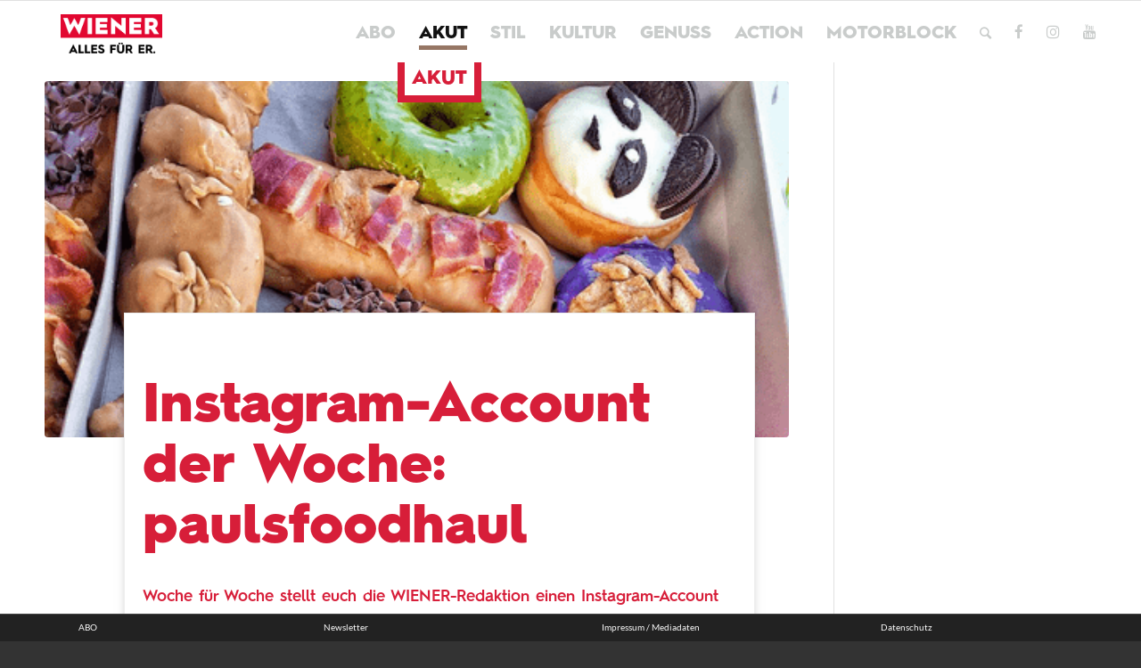

--- FILE ---
content_type: text/html; charset=utf-8
request_url: https://www.google.com/recaptcha/api2/aframe
body_size: 267
content:
<!DOCTYPE HTML><html><head><meta http-equiv="content-type" content="text/html; charset=UTF-8"></head><body><script nonce="g_CwCGH9Ag1DbHeuJ9KhUA">/** Anti-fraud and anti-abuse applications only. See google.com/recaptcha */ try{var clients={'sodar':'https://pagead2.googlesyndication.com/pagead/sodar?'};window.addEventListener("message",function(a){try{if(a.source===window.parent){var b=JSON.parse(a.data);var c=clients[b['id']];if(c){var d=document.createElement('img');d.src=c+b['params']+'&rc='+(localStorage.getItem("rc::a")?sessionStorage.getItem("rc::b"):"");window.document.body.appendChild(d);sessionStorage.setItem("rc::e",parseInt(sessionStorage.getItem("rc::e")||0)+1);localStorage.setItem("rc::h",'1769068174776');}}}catch(b){}});window.parent.postMessage("_grecaptcha_ready", "*");}catch(b){}</script></body></html>

--- FILE ---
content_type: application/javascript; charset=utf-8
request_url: https://fundingchoicesmessages.google.com/f/AGSKWxUCcK4g2O0ndDJrnVdBNZLigNedCUCuwN4guFBH-mGHQA86O0QbI9T1jcYzGYKMInsF-Vs21iHu8r9h6dRYrsffiNb_GZ8Gx2JXrFZeMdIzW9o6Jpl4sjYPKILaz6Owr5wiBr1OdHHtdrr-edJ4xaSEAMckIjrzTx5sgTZTSVNhFjXBE-SM5cSAfWUN/_-ad1./ads728x90_/getAdsForClient?.exp_ad-/advFrameCollapse.
body_size: -1289
content:
window['9fa544c1-8ee0-4d35-a133-85da279a6885'] = true;